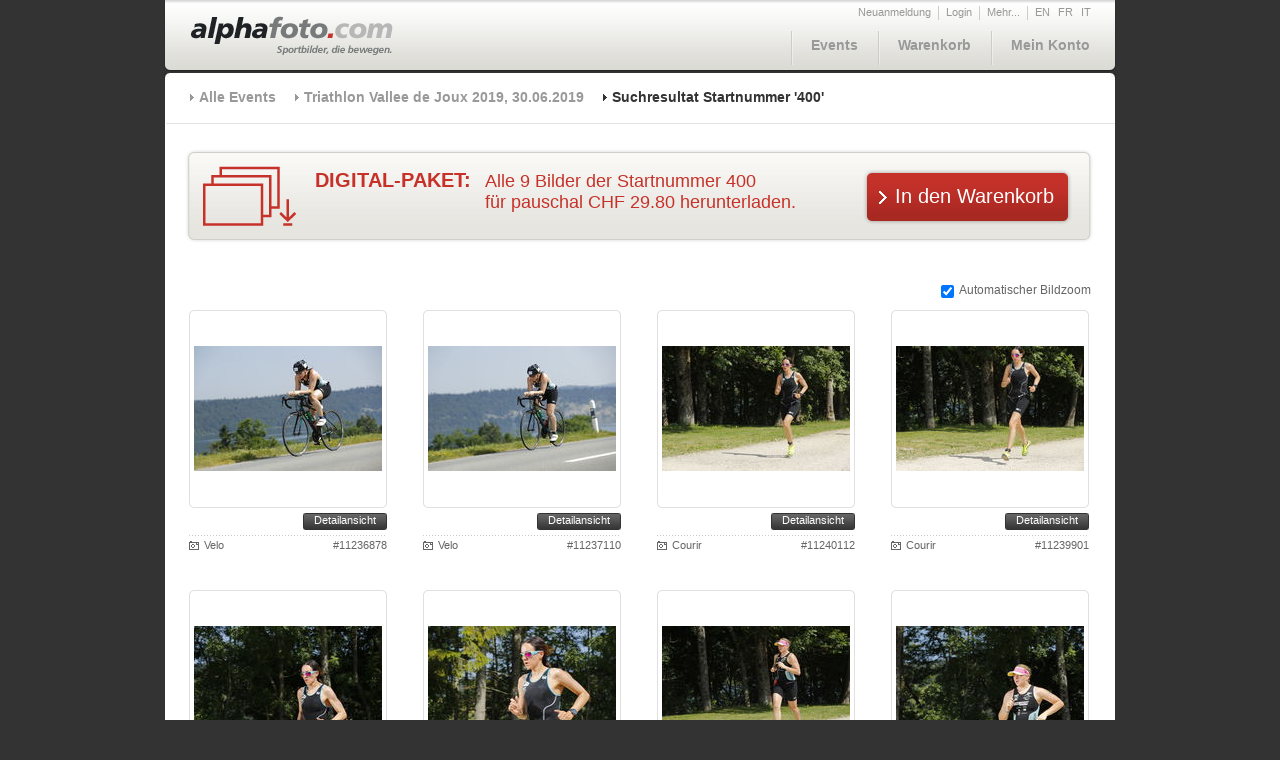

--- FILE ---
content_type: text/html; charset=utf-8
request_url: https://www.alphafoto.com/images.php?runID=1157&sn=400
body_size: 17037
content:
<!DOCTYPE html PUBLIC "-//W3C//DTD XHTML 1.0 Transitional//EN" "http://www.w3.org/TR/xhtml1/DTD/xhtml1-transitional.dtd">
<html xmlns="http://www.w3.org/1999/xhtml">
<!-- **************************************************************************| 
|               (c) Copyright 2008 by nextage GmbH                             |
|******************************************************************************|
| Filename       : index.html                                                  |
| Site           : Alphafoto	                                               |
| Description    :                                                             |
| Version        : 1.00                                                        |
| Autor          : miri vogt / nextage GmbH                                    |
| created at     : 04/11/2009                                                  |
|*************************************************************************** -->
<head>
<meta http-equiv="Content-Type" content="text/html; charset=ISO-8859-1" />


<link rel="stylesheet" href="https://s3.eu-central-1.amazonaws.com/alphafoto2/css/screen.css" type="text/css" media="screen" />
<link rel="stylesheet" href="https://s3.eu-central-1.amazonaws.com/alphafoto2/css/jquery/jquery.autocomplete.css" type="text/css" media="screen" />
<link rel="stylesheet" type="text/css" href="https://s3.eu-central-1.amazonaws.com/alphafoto2/css/print.css" media="print" />
<link rel="shortcut icon" href="../favicon.ico" />


<script type="text/javascript" src="https://s3.eu-central-1.amazonaws.com/alphafoto2/js/jquery/jquery-1.3.2.min.js"></script>
<script type="text/javascript" src="https://s3.eu-central-1.amazonaws.com/alphafoto2/js/jquery/jquery.qtip.js"></script>




<script type="text/javascript">

	$(document).ready(function(){
		
		/*** SPECIAL ***/
				
		/*** M�ssen auf allen Seiten vorhanden sein ***/
		$.getScript('https://s3.eu-central-1.amazonaws.com/alphafoto2/js/button.js');
		$.getScript('https://s3.eu-central-1.amazonaws.com/alphafoto2/js/navigation-cart.js');
		$.getScript('https://s3.eu-central-1.amazonaws.com/alphafoto2/js/overlay-box.js');

																$.getScript('https://s3.eu-central-1.amazonaws.com/alphafoto2/js/event-fotos.js');
						
				/*** SPECIAL ***/
		$('a#download_package').click(function(event){
			event.preventDefault();
			
			$.ajax({
				url: "includes/updateCart.php",
				data:{
					artnumbers: 	$('#photobundle_imageID').text(),
					prod: 		$('#photobundle_prodID').text(),
					stk:	"1",
					sn:			$('#photobundle_sn').text()
				},
				async:		false,
				cache:		false,
				type:		"POST",
				success:	function() {
					updateCartProducts();
				},
				error: function(xhr, ajaxOptions, thrownError){

				}
			});
			
		});
			
	});

</script>
<title>Alphafoto</title>
</head>
<body>
	<div id="container">
	
		<!-- 
			Dynamische Overlay-Boxen:	Eine Overlay Box besteht aus einem DIV mit der class=overlaybox
										und enthält eine eindeutige ID.
		 -->
		<div id="morebox" class="overlaybox">
			<ul>
				<li><a href="https://www.alphafoto.com/contact.php">Kontakt</a></li>
				<li><a href="https://www.alphafoto.com/help.php">Hilfe / FAQ</a></li>
				<li><a href="https://www.alphafoto.com/about.php">&Uuml;ber uns</a></li>
			</ul>
		</div>
		<!-- ENDE: Dynamische Overlay-Boxen -->
		
		<div id="header">
			<a href="https://www.alphafoto.com/index.php"><img src="https://s3.eu-central-1.amazonaws.com/alphafoto2/img/logo_alphafoto.png" /></a>
			<div id="navigation">
				<div id="service">
					<ul>
                    							<li><a href="https://www.alphafoto.com/register.php">Neuanmeldung</a></li>
						<li><a href="login.php">Login</a></li>
                        						<!--
							Overloy-Box Öffner:	Ein A Tag mit der class=openbox, im href Attribut wird angeben welche Overlay-Box dieser öffnet.
												D.h. der Wert im href Attribut muss derselbe sein wie der Wert im Attribut ID der zu öffnenden Overlay Box.
												Bsp: A href=morebox öffnet die Overlay box mit der id=morebox
						 -->
						<li><a class="openbox" href="morebox">Mehr...</a></li>
												<li class="sprache"><a href="https://www.alphafoto.com//images.php?l=en&runID=1157&sn=400">EN</a></li>
												<li class="sprache"><a href="https://www.alphafoto.com//images.php?l=fr&runID=1157&sn=400">FR</a></li>
												<li class="sprache"><a href="https://www.alphafoto.com//images.php?l=it&runID=1157&sn=400">IT</a></li>
											</ul>
				</div>
				<br style="clear:both;" />
				<div id="hauptnavi">
					<!-- 
						A id=cartartcount:	PHP File das die Anzahl Artikel die gerade im Warenkorb liegen zählt und diese Zahl zurück gibt,
											diese wird dann per JavaScript bei "Warenkorb" mit ( ) hinzugefügt.
					-->
					<a id="cartarticlecount" class="invisible" href="/includes/getCartArticleCount.php"></a>
					<ul>
						<li><a href="https://www.alphafoto.com/events.php">Events</a></li>
						<li><a id="cartlink" href="https://www.alphafoto.com/cart.php">Warenkorb <span id="cartcount"></span></a></li>
						<li><a href="account.php">Mein Konto</a></li>
					</ul>
				</div>
			</div>
		</div>
		<div id="currencybox" class="overlaybox">
			<a id="updatecurrency" class="invisible" href="/includes/updateCurrency.php"></a>
			<ul>
				<li><a class="changecurrency  active" href="CHF">Schweizer Franken (CHF)</a></li>
				<li><a class="changecurrency " href="EUR">Euro (EUR)</a></li>
                <li><a class="changecurrency " href="USD">US Dollar (USD)</a></li>
			</ul>
		</div>
		<div id="background-content">
			<div id="content-top"></div>
			<div id="content">
				<div id="breadcrumbs">
					<ul>
						<li><a href="events.php">Alle Events</a></li>
						<li><a href="event.php?eventID=1157">Triathlon Vallee de Joux 2019, 30.06.2019</a></li>
                        <li class="active">Suchresultat Startnummer '400'</li>
					</ul>
				</div>
				<div id="content-box">
                	
					                    	<div id="download_package">
                        <a id="download_package" class="tooltip" href="url/to/package">
                            <div id="photobundle_imageID" class="invisible">11236878</div>
                            <div id="photobundle_prodID" class="invisible">26</div>
                            <div id="photobundle_sn" class="invisible">400</div>
                            <div class="package_title">DIGITAL-PAKET:</div>
                            <div class="package_text">Alle 9 Bilder der Startnummer 400<br />f&uuml;r pauschal CHF 29.80 herunterladen.</div>
                            <div class="package_buttontext">In den Warenkorb</div>
                            <span class="tooltipcontent">Artikel wurden dem Warenkorb hinzugef&uuml;gt</span>
                        </a>
										<div id="checkbox-mit-text">
						<input class="autozoom" type="checkbox" checked="true">Automatischer Bildzoom
					</div>
					<br style="clear: both;" />
                                        					<!--	
					A class=photopreview:	Im href Attribut wird der Pfad zum PHP File angegeben dass das Gr�ssere Bild zur�ck gibt.
											Mit einem url-parameter "id" (kann nat�rlich auch anders heissen) wird die eindeutige ID
												des Bildes angegeben (wahrscheindlich Ihre Artikel-Nr) damit das PHP File das zu
												vergr�ssernde Bild aus der Datenbank lesen und anzeigen kann.

					A class=photodetail:	Im href Attribut wird der Pfad zur Detail-Seite des jeweiligen Bildes angegeben.

						A id=ajaxupdatecart:	Im href Attribute wird der Pfad zu Ihrem PHP File angegeben das den "wahren" Warenkorb aktualisiert.
												Also zu dem PHP File dass die session Variabeln usw. f�r den Warenkorb des Kunden setzt.
					-->

					<div id="event-fotos-container">
                    		                    						<div class="event-foto-box ">
							<div class="event-foto-image">
								<table border="0" cellpadding="0" cellspacing="0">
									<tr>
										<td><a class="photopreview" href="includes/getPhotoPreview.php?id=11236878"><img src="https://s3.eu-central-1.amazonaws.com/alphafoto2/images/1157/11236/11236878_t.jpg"></a></td>
									</tr>
								</table>
							</div>
							<div class="event-foto-tools">
								<a class="button right photodetail" href="image.php?search=1&imageID=11236878&runID=1157&sn=400">
									<div class="btn-small-left"></div><div class="btn-small-middle">Detailansicht</div><div class="btn-small-right"></div>
								</a>
							</div>
							<div class="event-foto-infos">
								<!--
									Foto:	class="shoot-ort foto"
									Video:	class="shoot-ort video"
								-->
								<span class="shoot-ort foto">Velo</span><span class="art-number">#11236878</span>
							</div>
						</div>
                        						<div class="event-foto-box ">
							<div class="event-foto-image">
								<table border="0" cellpadding="0" cellspacing="0">
									<tr>
										<td><a class="photopreview" href="includes/getPhotoPreview.php?id=11237110"><img src="https://s3.eu-central-1.amazonaws.com/alphafoto2/images/1157/11237/11237110_t.jpg"></a></td>
									</tr>
								</table>
							</div>
							<div class="event-foto-tools">
								<a class="button right photodetail" href="image.php?search=1&imageID=11237110&runID=1157&sn=400">
									<div class="btn-small-left"></div><div class="btn-small-middle">Detailansicht</div><div class="btn-small-right"></div>
								</a>
							</div>
							<div class="event-foto-infos">
								<!--
									Foto:	class="shoot-ort foto"
									Video:	class="shoot-ort video"
								-->
								<span class="shoot-ort foto">Velo</span><span class="art-number">#11237110</span>
							</div>
						</div>
                        						<div class="event-foto-box ">
							<div class="event-foto-image">
								<table border="0" cellpadding="0" cellspacing="0">
									<tr>
										<td><a class="photopreview" href="includes/getPhotoPreview.php?id=11240112"><img src="https://s3.eu-central-1.amazonaws.com/alphafoto2/images/1157/11240/11240112_t.jpg"></a></td>
									</tr>
								</table>
							</div>
							<div class="event-foto-tools">
								<a class="button right photodetail" href="image.php?search=1&imageID=11240112&runID=1157&sn=400">
									<div class="btn-small-left"></div><div class="btn-small-middle">Detailansicht</div><div class="btn-small-right"></div>
								</a>
							</div>
							<div class="event-foto-infos">
								<!--
									Foto:	class="shoot-ort foto"
									Video:	class="shoot-ort video"
								-->
								<span class="shoot-ort foto">Courir</span><span class="art-number">#11240112</span>
							</div>
						</div>
                        						<div class="event-foto-box last">
							<div class="event-foto-image">
								<table border="0" cellpadding="0" cellspacing="0">
									<tr>
										<td><a class="photopreview" href="includes/getPhotoPreview.php?id=11239901"><img src="https://s3.eu-central-1.amazonaws.com/alphafoto2/images/1157/11239/11239901_t.jpg"></a></td>
									</tr>
								</table>
							</div>
							<div class="event-foto-tools">
								<a class="button right photodetail" href="image.php?search=1&imageID=11239901&runID=1157&sn=400">
									<div class="btn-small-left"></div><div class="btn-small-middle">Detailansicht</div><div class="btn-small-right"></div>
								</a>
							</div>
							<div class="event-foto-infos">
								<!--
									Foto:	class="shoot-ort foto"
									Video:	class="shoot-ort video"
								-->
								<span class="shoot-ort foto">Courir</span><span class="art-number">#11239901</span>
							</div>
						</div>
                        						<div class="event-foto-box ">
							<div class="event-foto-image">
								<table border="0" cellpadding="0" cellspacing="0">
									<tr>
										<td><a class="photopreview" href="includes/getPhotoPreview.php?id=11238766"><img src="https://s3.eu-central-1.amazonaws.com/alphafoto2/images/1157/11238/11238766_t.jpg"></a></td>
									</tr>
								</table>
							</div>
							<div class="event-foto-tools">
								<a class="button right photodetail" href="image.php?search=1&imageID=11238766&runID=1157&sn=400">
									<div class="btn-small-left"></div><div class="btn-small-middle">Detailansicht</div><div class="btn-small-right"></div>
								</a>
							</div>
							<div class="event-foto-infos">
								<!--
									Foto:	class="shoot-ort foto"
									Video:	class="shoot-ort video"
								-->
								<span class="shoot-ort foto">Courir</span><span class="art-number">#11238766</span>
							</div>
						</div>
                        						<div class="event-foto-box ">
							<div class="event-foto-image">
								<table border="0" cellpadding="0" cellspacing="0">
									<tr>
										<td><a class="photopreview" href="includes/getPhotoPreview.php?id=11239542"><img src="https://s3.eu-central-1.amazonaws.com/alphafoto2/images/1157/11239/11239542_t.jpg"></a></td>
									</tr>
								</table>
							</div>
							<div class="event-foto-tools">
								<a class="button right photodetail" href="image.php?search=1&imageID=11239542&runID=1157&sn=400">
									<div class="btn-small-left"></div><div class="btn-small-middle">Detailansicht</div><div class="btn-small-right"></div>
								</a>
							</div>
							<div class="event-foto-infos">
								<!--
									Foto:	class="shoot-ort foto"
									Video:	class="shoot-ort video"
								-->
								<span class="shoot-ort foto">Courir</span><span class="art-number">#11239542</span>
							</div>
						</div>
                        						<div class="event-foto-box ">
							<div class="event-foto-image">
								<table border="0" cellpadding="0" cellspacing="0">
									<tr>
										<td><a class="photopreview" href="includes/getPhotoPreview.php?id=11241118"><img src="https://s3.eu-central-1.amazonaws.com/alphafoto2/images/1157/11241/11241118_t.jpg"></a></td>
									</tr>
								</table>
							</div>
							<div class="event-foto-tools">
								<a class="button right photodetail" href="image.php?search=1&imageID=11241118&runID=1157&sn=400">
									<div class="btn-small-left"></div><div class="btn-small-middle">Detailansicht</div><div class="btn-small-right"></div>
								</a>
							</div>
							<div class="event-foto-infos">
								<!--
									Foto:	class="shoot-ort foto"
									Video:	class="shoot-ort video"
								-->
								<span class="shoot-ort foto">Courir</span><span class="art-number">#11241118</span>
							</div>
						</div>
                        						<div class="event-foto-box last">
							<div class="event-foto-image">
								<table border="0" cellpadding="0" cellspacing="0">
									<tr>
										<td><a class="photopreview" href="includes/getPhotoPreview.php?id=11238871"><img src="https://s3.eu-central-1.amazonaws.com/alphafoto2/images/1157/11238/11238871_t.jpg"></a></td>
									</tr>
								</table>
							</div>
							<div class="event-foto-tools">
								<a class="button right photodetail" href="image.php?search=1&imageID=11238871&runID=1157&sn=400">
									<div class="btn-small-left"></div><div class="btn-small-middle">Detailansicht</div><div class="btn-small-right"></div>
								</a>
							</div>
							<div class="event-foto-infos">
								<!--
									Foto:	class="shoot-ort foto"
									Video:	class="shoot-ort video"
								-->
								<span class="shoot-ort foto">Courir</span><span class="art-number">#11238871</span>
							</div>
						</div>
                        						<div class="event-foto-box ">
							<div class="event-foto-image">
								<table border="0" cellpadding="0" cellspacing="0">
									<tr>
										<td><a class="photopreview" href="includes/getPhotoPreview.php?id=11240069"><img src="https://s3.eu-central-1.amazonaws.com/alphafoto2/images/1157/11240/11240069_t.jpg"></a></td>
									</tr>
								</table>
							</div>
							<div class="event-foto-tools">
								<a class="button right photodetail" href="image.php?search=1&imageID=11240069&runID=1157&sn=400">
									<div class="btn-small-left"></div><div class="btn-small-middle">Detailansicht</div><div class="btn-small-right"></div>
								</a>
							</div>
							<div class="event-foto-infos">
								<!--
									Foto:	class="shoot-ort foto"
									Video:	class="shoot-ort video"
								-->
								<span class="shoot-ort foto">Courir</span><span class="art-number">#11240069</span>
							</div>
						</div>
                                                					</div>
                    				</div>
			</div>
			<div id="content-footer"></div>
		</div>		<div id="footer">
			<ul>
				<li><a href="contact.php">Kontakt</a></li>
				<li><a href="help.php">Hilfe / FAQ's</a></li>
				<li><a href="about.php">&Uuml;ber uns</a></li>
				<li><a href="payment.php">Zahlungsarten</a></li>
				<li><a href="organizer_info.php">Info f&uuml;r Veranstalter</a></li>
				<li class="last"><a href="agb.php">AGBs</a></li>
			</ul>
			<span class="copyright">&copy; Alpha Foto GmbH 2003-2026</span>
		</div>
	</div>
	
	<div id="test"></div>
	
</body>
</html>
